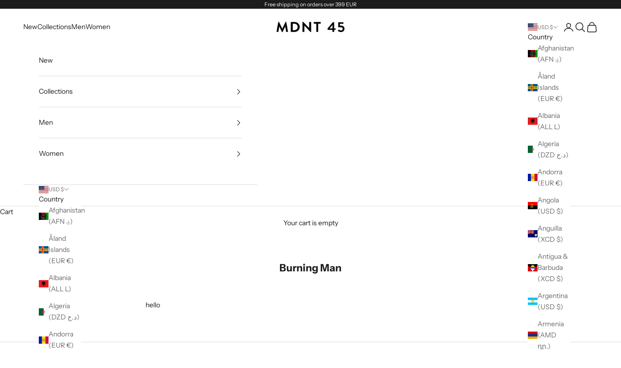

--- FILE ---
content_type: text/css
request_url: https://mdnt45.com/cdn/shop/t/437/assets/modify-cart-drawer.css?v=117745146953324960841699532677
body_size: -723
content:
@media screen and (max-width: 550px) {
.drawer::part(content) {
    max-width: 100%;
  }
}


--- FILE ---
content_type: text/css
request_url: https://mdnt45.com/cdn/shop/t/437/assets/component-product-card.css?v=15659666227323841351703769897
body_size: -425
content:
.collection__main .product-card__info{justify-content:flex-start}.collection__main .product-card__info .justify-items-center{justify-items:safe left}.collection__main .product-card__info .product-title{text-align:left}.sku-small{font-size:.55rem;color:#9d9d9d}.made-in-europe-icon{margin:0;height:1.6em;width:1.5em}.payment-terms .ks-chart-container{display:none}@media screen and (max-width: 700px){.loox-rating{display:flex;justify-content:center}}
/*# sourceMappingURL=/cdn/shop/t/437/assets/component-product-card.css.map?v=15659666227323841351703769897 */


--- FILE ---
content_type: text/css
request_url: https://mdnt45.com/cdn/shop/t/437/assets/section-footer.css?v=25788738249413035501715620688
body_size: -623
content:
.mobile-footer-item{display:none;width:100%}.mobile-footer-item>details{border:none}.localization-selectors__inner{display:flex;flex-direction:column;align-items:center;gap:10px}@media only screen and (max-width: 768px){.mobile-footer-item{display:block}.desktop-footer-item,.footer-item-title{display:none}.footer__block-list{display:flex;flex-direction:column;gap:0}.mobile-footer-item .footer-newsletter__form,.mobile-footer-item .form-control,.mobile-footer-item .reset-margin{margin:0}}.footer .social-media--list{justify-content:center}@media screen and (min-width: 769px){.footer__block-list.footer__block-between{justify-content:flex-start}.footer__block-list.footer__block-between .desktop-footer-item:nth-of-type(3){margin-left:auto}.localization-selectors__inner{align-items:flex-start}}
/*# sourceMappingURL=/cdn/shop/t/437/assets/section-footer.css.map?v=25788738249413035501715620688 */


--- FILE ---
content_type: text/css
request_url: https://mdnt45.com/cdn/shop/t/437/assets/component-global-product-variations.css?v=155531603111463508841715936995
body_size: -589
content:
component-global-product-variation {
   width: 100%;

}

component-global-product-variation .color-swatch.border:not(.is-selected) {
   outline: 1px solid rgb(var(--border-color));
   outline-offset: -3px;
}


--- FILE ---
content_type: text/javascript
request_url: https://mdnt45.com/cdn/shop/t/437/assets/core-theme-events.js?v=115002292499787743401701894011
body_size: -623
content:
document.addEventListener("variant:add",function(event){let items=event.detail.items,cart=event.detail.cart;new KlaviyoAddToCartTrack(items,cart)});class KlaviyoAddToCartTrack{constructor(items,cart){window._learnq=window._learnq||[],this.items=items,this.cart=cart,this.trackItems()}trackItems(){window.item&&window._learnq.push(["track","Added to Cart",window.item])}}
//# sourceMappingURL=/cdn/shop/t/437/assets/core-theme-events.js.map?v=115002292499787743401701894011
